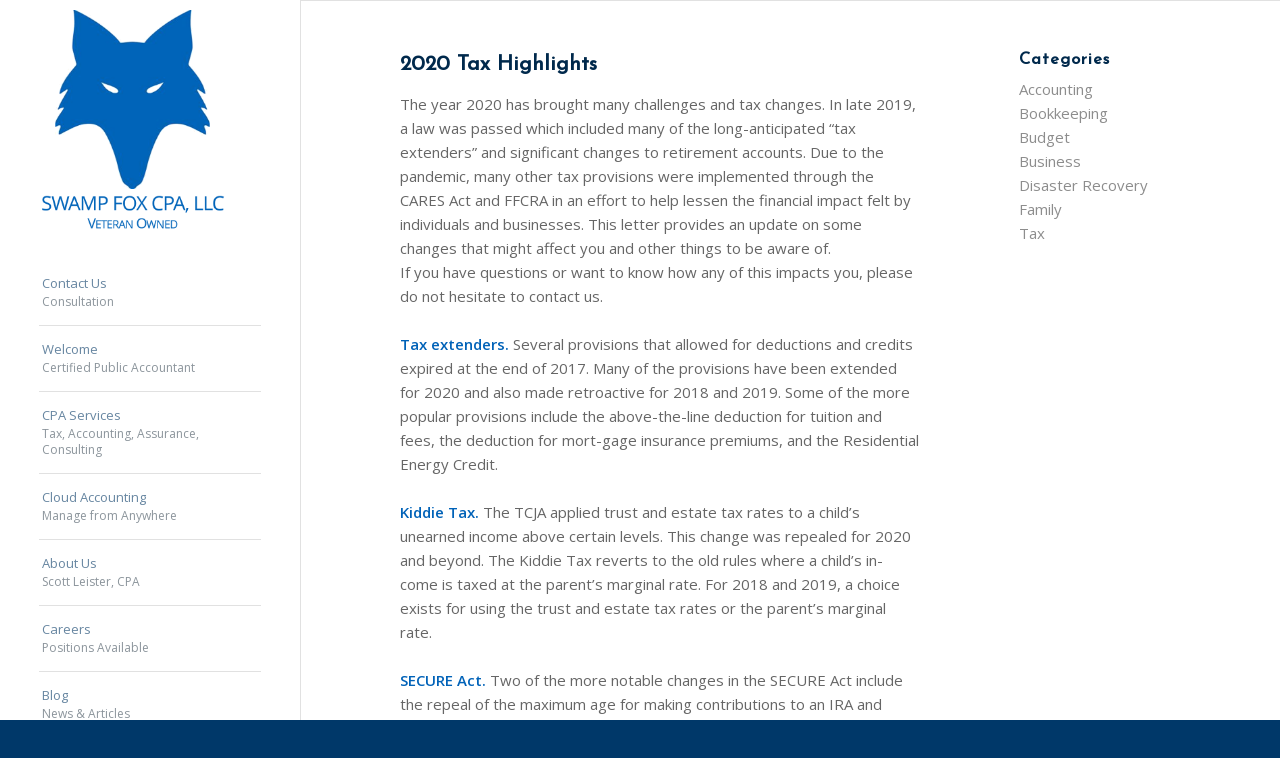

--- FILE ---
content_type: text/html; charset=UTF-8
request_url: https://swampfoxcpa.com/category/family/
body_size: 20750
content:
<!DOCTYPE html>
<html lang="en-US" class="html_stretched responsive av-preloader-disabled  html_header_left html_header_sidebar html_logo_left html_menu_right html_slim html_disabled html_mobile_menu_phone html_header_searchicon html_content_align_center html_av-overlay-side html_av-overlay-side-classic html_av-submenu-noclone html_entry_id_709 av-cookies-no-cookie-consent av-no-preview av-default-lightbox html_text_menu_active av-mobile-menu-switch-default">
<head>
<meta charset="UTF-8" />


<!-- mobile setting -->
<meta name="viewport" content="width=device-width, initial-scale=1">

<!-- Scripts/CSS and wp_head hook -->
<meta name='robots' content='index, follow, max-image-preview:large, max-snippet:-1, max-video-preview:-1' />
	<style>img:is([sizes="auto" i], [sizes^="auto," i]) { contain-intrinsic-size: 3000px 1500px }</style>
	
	<!-- This site is optimized with the Yoast SEO plugin v26.3 - https://yoast.com/wordpress/plugins/seo/ -->
	<title>Family Category - Swamp Fox CPA, LLC</title>
	<meta name="description" content="Family Category - Swamp Fox CPA, LLC, Summerville SC" />
	<link rel="canonical" href="https://swampfoxcpa.com/category/family/" />
	<meta property="og:locale" content="en_US" />
	<meta property="og:type" content="article" />
	<meta property="og:title" content="Family Category - Swamp Fox CPA, LLC" />
	<meta property="og:description" content="Family Category - Swamp Fox CPA, LLC, Summerville SC" />
	<meta property="og:url" content="https://swampfoxcpa.com/category/family/" />
	<meta property="og:site_name" content="Swamp Fox CPA, LLC" />
	<meta name="twitter:card" content="summary_large_image" />
	<script type="application/ld+json" class="yoast-schema-graph">{"@context":"https://schema.org","@graph":[{"@type":"CollectionPage","@id":"https://swampfoxcpa.com/category/family/","url":"https://swampfoxcpa.com/category/family/","name":"Family Category - Swamp Fox CPA, LLC","isPartOf":{"@id":"https://swampfoxcpa.com/#website"},"primaryImageOfPage":{"@id":"https://swampfoxcpa.com/category/family/#primaryimage"},"image":{"@id":"https://swampfoxcpa.com/category/family/#primaryimage"},"thumbnailUrl":"https://swampfoxcpa.com/wp-content/uploads/2021/01/Tax-Highlights.jpg","description":"Family Category - Swamp Fox CPA, LLC, Summerville SC","breadcrumb":{"@id":"https://swampfoxcpa.com/category/family/#breadcrumb"},"inLanguage":"en-US"},{"@type":"ImageObject","inLanguage":"en-US","@id":"https://swampfoxcpa.com/category/family/#primaryimage","url":"https://swampfoxcpa.com/wp-content/uploads/2021/01/Tax-Highlights.jpg","contentUrl":"https://swampfoxcpa.com/wp-content/uploads/2021/01/Tax-Highlights.jpg","width":1500,"height":1001,"caption":"2020 Tax Highlights"},{"@type":"BreadcrumbList","@id":"https://swampfoxcpa.com/category/family/#breadcrumb","itemListElement":[{"@type":"ListItem","position":1,"name":"Home","item":"https://swampfoxcpa.com/welcome/"},{"@type":"ListItem","position":2,"name":"Family"}]},{"@type":"WebSite","@id":"https://swampfoxcpa.com/#website","url":"https://swampfoxcpa.com/","name":"Swamp Fox CPA, LLC","description":"Summerville, SC","potentialAction":[{"@type":"SearchAction","target":{"@type":"EntryPoint","urlTemplate":"https://swampfoxcpa.com/?s={search_term_string}"},"query-input":{"@type":"PropertyValueSpecification","valueRequired":true,"valueName":"search_term_string"}}],"inLanguage":"en-US"}]}</script>
	<!-- / Yoast SEO plugin. -->


<link rel="alternate" type="application/rss+xml" title="Swamp Fox CPA, LLC &raquo; Feed" href="https://swampfoxcpa.com/feed/" />
<link rel="alternate" type="application/rss+xml" title="Swamp Fox CPA, LLC &raquo; Comments Feed" href="https://swampfoxcpa.com/comments/feed/" />
<link rel="alternate" type="application/rss+xml" title="Swamp Fox CPA, LLC &raquo; Family Category Feed" href="https://swampfoxcpa.com/category/family/feed/" />
<link rel='stylesheet' id='wp-block-library-css' href='https://swampfoxcpa.com/wp-includes/css/dist/block-library/style.min.css?ver=ed371179b77d6f023ed9f5ba02804c11' type='text/css' media='all' />
<style id='global-styles-inline-css' type='text/css'>
:root{--wp--preset--aspect-ratio--square: 1;--wp--preset--aspect-ratio--4-3: 4/3;--wp--preset--aspect-ratio--3-4: 3/4;--wp--preset--aspect-ratio--3-2: 3/2;--wp--preset--aspect-ratio--2-3: 2/3;--wp--preset--aspect-ratio--16-9: 16/9;--wp--preset--aspect-ratio--9-16: 9/16;--wp--preset--color--black: #000000;--wp--preset--color--cyan-bluish-gray: #abb8c3;--wp--preset--color--white: #ffffff;--wp--preset--color--pale-pink: #f78da7;--wp--preset--color--vivid-red: #cf2e2e;--wp--preset--color--luminous-vivid-orange: #ff6900;--wp--preset--color--luminous-vivid-amber: #fcb900;--wp--preset--color--light-green-cyan: #7bdcb5;--wp--preset--color--vivid-green-cyan: #00d084;--wp--preset--color--pale-cyan-blue: #8ed1fc;--wp--preset--color--vivid-cyan-blue: #0693e3;--wp--preset--color--vivid-purple: #9b51e0;--wp--preset--color--metallic-red: #b02b2c;--wp--preset--color--maximum-yellow-red: #edae44;--wp--preset--color--yellow-sun: #eeee22;--wp--preset--color--palm-leaf: #83a846;--wp--preset--color--aero: #7bb0e7;--wp--preset--color--old-lavender: #745f7e;--wp--preset--color--steel-teal: #5f8789;--wp--preset--color--raspberry-pink: #d65799;--wp--preset--color--medium-turquoise: #4ecac2;--wp--preset--gradient--vivid-cyan-blue-to-vivid-purple: linear-gradient(135deg,rgba(6,147,227,1) 0%,rgb(155,81,224) 100%);--wp--preset--gradient--light-green-cyan-to-vivid-green-cyan: linear-gradient(135deg,rgb(122,220,180) 0%,rgb(0,208,130) 100%);--wp--preset--gradient--luminous-vivid-amber-to-luminous-vivid-orange: linear-gradient(135deg,rgba(252,185,0,1) 0%,rgba(255,105,0,1) 100%);--wp--preset--gradient--luminous-vivid-orange-to-vivid-red: linear-gradient(135deg,rgba(255,105,0,1) 0%,rgb(207,46,46) 100%);--wp--preset--gradient--very-light-gray-to-cyan-bluish-gray: linear-gradient(135deg,rgb(238,238,238) 0%,rgb(169,184,195) 100%);--wp--preset--gradient--cool-to-warm-spectrum: linear-gradient(135deg,rgb(74,234,220) 0%,rgb(151,120,209) 20%,rgb(207,42,186) 40%,rgb(238,44,130) 60%,rgb(251,105,98) 80%,rgb(254,248,76) 100%);--wp--preset--gradient--blush-light-purple: linear-gradient(135deg,rgb(255,206,236) 0%,rgb(152,150,240) 100%);--wp--preset--gradient--blush-bordeaux: linear-gradient(135deg,rgb(254,205,165) 0%,rgb(254,45,45) 50%,rgb(107,0,62) 100%);--wp--preset--gradient--luminous-dusk: linear-gradient(135deg,rgb(255,203,112) 0%,rgb(199,81,192) 50%,rgb(65,88,208) 100%);--wp--preset--gradient--pale-ocean: linear-gradient(135deg,rgb(255,245,203) 0%,rgb(182,227,212) 50%,rgb(51,167,181) 100%);--wp--preset--gradient--electric-grass: linear-gradient(135deg,rgb(202,248,128) 0%,rgb(113,206,126) 100%);--wp--preset--gradient--midnight: linear-gradient(135deg,rgb(2,3,129) 0%,rgb(40,116,252) 100%);--wp--preset--font-size--small: 1rem;--wp--preset--font-size--medium: 1.125rem;--wp--preset--font-size--large: 1.75rem;--wp--preset--font-size--x-large: clamp(1.75rem, 3vw, 2.25rem);--wp--preset--spacing--20: 0.44rem;--wp--preset--spacing--30: 0.67rem;--wp--preset--spacing--40: 1rem;--wp--preset--spacing--50: 1.5rem;--wp--preset--spacing--60: 2.25rem;--wp--preset--spacing--70: 3.38rem;--wp--preset--spacing--80: 5.06rem;--wp--preset--shadow--natural: 6px 6px 9px rgba(0, 0, 0, 0.2);--wp--preset--shadow--deep: 12px 12px 50px rgba(0, 0, 0, 0.4);--wp--preset--shadow--sharp: 6px 6px 0px rgba(0, 0, 0, 0.2);--wp--preset--shadow--outlined: 6px 6px 0px -3px rgba(255, 255, 255, 1), 6px 6px rgba(0, 0, 0, 1);--wp--preset--shadow--crisp: 6px 6px 0px rgba(0, 0, 0, 1);}:root { --wp--style--global--content-size: 800px;--wp--style--global--wide-size: 1130px; }:where(body) { margin: 0; }.wp-site-blocks > .alignleft { float: left; margin-right: 2em; }.wp-site-blocks > .alignright { float: right; margin-left: 2em; }.wp-site-blocks > .aligncenter { justify-content: center; margin-left: auto; margin-right: auto; }:where(.is-layout-flex){gap: 0.5em;}:where(.is-layout-grid){gap: 0.5em;}.is-layout-flow > .alignleft{float: left;margin-inline-start: 0;margin-inline-end: 2em;}.is-layout-flow > .alignright{float: right;margin-inline-start: 2em;margin-inline-end: 0;}.is-layout-flow > .aligncenter{margin-left: auto !important;margin-right: auto !important;}.is-layout-constrained > .alignleft{float: left;margin-inline-start: 0;margin-inline-end: 2em;}.is-layout-constrained > .alignright{float: right;margin-inline-start: 2em;margin-inline-end: 0;}.is-layout-constrained > .aligncenter{margin-left: auto !important;margin-right: auto !important;}.is-layout-constrained > :where(:not(.alignleft):not(.alignright):not(.alignfull)){max-width: var(--wp--style--global--content-size);margin-left: auto !important;margin-right: auto !important;}.is-layout-constrained > .alignwide{max-width: var(--wp--style--global--wide-size);}body .is-layout-flex{display: flex;}.is-layout-flex{flex-wrap: wrap;align-items: center;}.is-layout-flex > :is(*, div){margin: 0;}body .is-layout-grid{display: grid;}.is-layout-grid > :is(*, div){margin: 0;}body{padding-top: 0px;padding-right: 0px;padding-bottom: 0px;padding-left: 0px;}a:where(:not(.wp-element-button)){text-decoration: underline;}:root :where(.wp-element-button, .wp-block-button__link){background-color: #32373c;border-width: 0;color: #fff;font-family: inherit;font-size: inherit;line-height: inherit;padding: calc(0.667em + 2px) calc(1.333em + 2px);text-decoration: none;}.has-black-color{color: var(--wp--preset--color--black) !important;}.has-cyan-bluish-gray-color{color: var(--wp--preset--color--cyan-bluish-gray) !important;}.has-white-color{color: var(--wp--preset--color--white) !important;}.has-pale-pink-color{color: var(--wp--preset--color--pale-pink) !important;}.has-vivid-red-color{color: var(--wp--preset--color--vivid-red) !important;}.has-luminous-vivid-orange-color{color: var(--wp--preset--color--luminous-vivid-orange) !important;}.has-luminous-vivid-amber-color{color: var(--wp--preset--color--luminous-vivid-amber) !important;}.has-light-green-cyan-color{color: var(--wp--preset--color--light-green-cyan) !important;}.has-vivid-green-cyan-color{color: var(--wp--preset--color--vivid-green-cyan) !important;}.has-pale-cyan-blue-color{color: var(--wp--preset--color--pale-cyan-blue) !important;}.has-vivid-cyan-blue-color{color: var(--wp--preset--color--vivid-cyan-blue) !important;}.has-vivid-purple-color{color: var(--wp--preset--color--vivid-purple) !important;}.has-metallic-red-color{color: var(--wp--preset--color--metallic-red) !important;}.has-maximum-yellow-red-color{color: var(--wp--preset--color--maximum-yellow-red) !important;}.has-yellow-sun-color{color: var(--wp--preset--color--yellow-sun) !important;}.has-palm-leaf-color{color: var(--wp--preset--color--palm-leaf) !important;}.has-aero-color{color: var(--wp--preset--color--aero) !important;}.has-old-lavender-color{color: var(--wp--preset--color--old-lavender) !important;}.has-steel-teal-color{color: var(--wp--preset--color--steel-teal) !important;}.has-raspberry-pink-color{color: var(--wp--preset--color--raspberry-pink) !important;}.has-medium-turquoise-color{color: var(--wp--preset--color--medium-turquoise) !important;}.has-black-background-color{background-color: var(--wp--preset--color--black) !important;}.has-cyan-bluish-gray-background-color{background-color: var(--wp--preset--color--cyan-bluish-gray) !important;}.has-white-background-color{background-color: var(--wp--preset--color--white) !important;}.has-pale-pink-background-color{background-color: var(--wp--preset--color--pale-pink) !important;}.has-vivid-red-background-color{background-color: var(--wp--preset--color--vivid-red) !important;}.has-luminous-vivid-orange-background-color{background-color: var(--wp--preset--color--luminous-vivid-orange) !important;}.has-luminous-vivid-amber-background-color{background-color: var(--wp--preset--color--luminous-vivid-amber) !important;}.has-light-green-cyan-background-color{background-color: var(--wp--preset--color--light-green-cyan) !important;}.has-vivid-green-cyan-background-color{background-color: var(--wp--preset--color--vivid-green-cyan) !important;}.has-pale-cyan-blue-background-color{background-color: var(--wp--preset--color--pale-cyan-blue) !important;}.has-vivid-cyan-blue-background-color{background-color: var(--wp--preset--color--vivid-cyan-blue) !important;}.has-vivid-purple-background-color{background-color: var(--wp--preset--color--vivid-purple) !important;}.has-metallic-red-background-color{background-color: var(--wp--preset--color--metallic-red) !important;}.has-maximum-yellow-red-background-color{background-color: var(--wp--preset--color--maximum-yellow-red) !important;}.has-yellow-sun-background-color{background-color: var(--wp--preset--color--yellow-sun) !important;}.has-palm-leaf-background-color{background-color: var(--wp--preset--color--palm-leaf) !important;}.has-aero-background-color{background-color: var(--wp--preset--color--aero) !important;}.has-old-lavender-background-color{background-color: var(--wp--preset--color--old-lavender) !important;}.has-steel-teal-background-color{background-color: var(--wp--preset--color--steel-teal) !important;}.has-raspberry-pink-background-color{background-color: var(--wp--preset--color--raspberry-pink) !important;}.has-medium-turquoise-background-color{background-color: var(--wp--preset--color--medium-turquoise) !important;}.has-black-border-color{border-color: var(--wp--preset--color--black) !important;}.has-cyan-bluish-gray-border-color{border-color: var(--wp--preset--color--cyan-bluish-gray) !important;}.has-white-border-color{border-color: var(--wp--preset--color--white) !important;}.has-pale-pink-border-color{border-color: var(--wp--preset--color--pale-pink) !important;}.has-vivid-red-border-color{border-color: var(--wp--preset--color--vivid-red) !important;}.has-luminous-vivid-orange-border-color{border-color: var(--wp--preset--color--luminous-vivid-orange) !important;}.has-luminous-vivid-amber-border-color{border-color: var(--wp--preset--color--luminous-vivid-amber) !important;}.has-light-green-cyan-border-color{border-color: var(--wp--preset--color--light-green-cyan) !important;}.has-vivid-green-cyan-border-color{border-color: var(--wp--preset--color--vivid-green-cyan) !important;}.has-pale-cyan-blue-border-color{border-color: var(--wp--preset--color--pale-cyan-blue) !important;}.has-vivid-cyan-blue-border-color{border-color: var(--wp--preset--color--vivid-cyan-blue) !important;}.has-vivid-purple-border-color{border-color: var(--wp--preset--color--vivid-purple) !important;}.has-metallic-red-border-color{border-color: var(--wp--preset--color--metallic-red) !important;}.has-maximum-yellow-red-border-color{border-color: var(--wp--preset--color--maximum-yellow-red) !important;}.has-yellow-sun-border-color{border-color: var(--wp--preset--color--yellow-sun) !important;}.has-palm-leaf-border-color{border-color: var(--wp--preset--color--palm-leaf) !important;}.has-aero-border-color{border-color: var(--wp--preset--color--aero) !important;}.has-old-lavender-border-color{border-color: var(--wp--preset--color--old-lavender) !important;}.has-steel-teal-border-color{border-color: var(--wp--preset--color--steel-teal) !important;}.has-raspberry-pink-border-color{border-color: var(--wp--preset--color--raspberry-pink) !important;}.has-medium-turquoise-border-color{border-color: var(--wp--preset--color--medium-turquoise) !important;}.has-vivid-cyan-blue-to-vivid-purple-gradient-background{background: var(--wp--preset--gradient--vivid-cyan-blue-to-vivid-purple) !important;}.has-light-green-cyan-to-vivid-green-cyan-gradient-background{background: var(--wp--preset--gradient--light-green-cyan-to-vivid-green-cyan) !important;}.has-luminous-vivid-amber-to-luminous-vivid-orange-gradient-background{background: var(--wp--preset--gradient--luminous-vivid-amber-to-luminous-vivid-orange) !important;}.has-luminous-vivid-orange-to-vivid-red-gradient-background{background: var(--wp--preset--gradient--luminous-vivid-orange-to-vivid-red) !important;}.has-very-light-gray-to-cyan-bluish-gray-gradient-background{background: var(--wp--preset--gradient--very-light-gray-to-cyan-bluish-gray) !important;}.has-cool-to-warm-spectrum-gradient-background{background: var(--wp--preset--gradient--cool-to-warm-spectrum) !important;}.has-blush-light-purple-gradient-background{background: var(--wp--preset--gradient--blush-light-purple) !important;}.has-blush-bordeaux-gradient-background{background: var(--wp--preset--gradient--blush-bordeaux) !important;}.has-luminous-dusk-gradient-background{background: var(--wp--preset--gradient--luminous-dusk) !important;}.has-pale-ocean-gradient-background{background: var(--wp--preset--gradient--pale-ocean) !important;}.has-electric-grass-gradient-background{background: var(--wp--preset--gradient--electric-grass) !important;}.has-midnight-gradient-background{background: var(--wp--preset--gradient--midnight) !important;}.has-small-font-size{font-size: var(--wp--preset--font-size--small) !important;}.has-medium-font-size{font-size: var(--wp--preset--font-size--medium) !important;}.has-large-font-size{font-size: var(--wp--preset--font-size--large) !important;}.has-x-large-font-size{font-size: var(--wp--preset--font-size--x-large) !important;}
:where(.wp-block-post-template.is-layout-flex){gap: 1.25em;}:where(.wp-block-post-template.is-layout-grid){gap: 1.25em;}
:where(.wp-block-columns.is-layout-flex){gap: 2em;}:where(.wp-block-columns.is-layout-grid){gap: 2em;}
:root :where(.wp-block-pullquote){font-size: 1.5em;line-height: 1.6;}
</style>
<link rel='stylesheet' id='wp-components-css' href='https://swampfoxcpa.com/wp-includes/css/dist/components/style.min.css?ver=ed371179b77d6f023ed9f5ba02804c11' type='text/css' media='all' />
<link rel='stylesheet' id='godaddy-styles-css' href='https://swampfoxcpa.com/wp-content/mu-plugins/vendor/wpex/godaddy-launch/includes/Dependencies/GoDaddy/Styles/build/latest.css?ver=2.0.2' type='text/css' media='all' />
<link rel='stylesheet' id='avia-merged-styles-css' href='https://swampfoxcpa.com/wp-content/uploads/dynamic_avia/avia-merged-styles-972884a08dc823a939b2ce8bd794661b---690ba8dcbd6f6.css' type='text/css' media='all' />
<script type="text/javascript" src="https://swampfoxcpa.com/wp-content/uploads/dynamic_avia/avia-head-scripts-df7886ac2fb9574a410d05285be45af0---690ba8dd1ec38.js" id="avia-head-scripts-js"></script>
<link rel="https://api.w.org/" href="https://swampfoxcpa.com/wp-json/" /><link rel="alternate" title="JSON" type="application/json" href="https://swampfoxcpa.com/wp-json/wp/v2/categories/20" /><link rel="EditURI" type="application/rsd+xml" title="RSD" href="https://swampfoxcpa.com/xmlrpc.php?rsd" />


<link rel="icon" href="/wp-content/uploads/2016/04/logo2-e1461607344189-252x300.png" type="image/png">
<!--[if lt IE 9]><script src="https://swampfoxcpa.com/wp-content/themes/enfold/js/html5shiv.js"></script><![endif]--><link rel="profile" href="https://gmpg.org/xfn/11" />
<link rel="alternate" type="application/rss+xml" title="Swamp Fox CPA, LLC RSS2 Feed" href="https://swampfoxcpa.com/feed/" />
<link rel="pingback" href="https://swampfoxcpa.com/xmlrpc.php" />

<!-- To speed up the rendering and to display the site as fast as possible to the user we include some styles and scripts for above the fold content inline -->
<script type="text/javascript">'use strict';var avia_is_mobile=!1;if(/Android|webOS|iPhone|iPad|iPod|BlackBerry|IEMobile|Opera Mini/i.test(navigator.userAgent)&&'ontouchstart' in document.documentElement){avia_is_mobile=!0;document.documentElement.className+=' avia_mobile '}
else{document.documentElement.className+=' avia_desktop '};document.documentElement.className+=' js_active ';(function(){var e=['-webkit-','-moz-','-ms-',''],n='',o=!1,a=!1;for(var t in e){if(e[t]+'transform' in document.documentElement.style){o=!0;n=e[t]+'transform'};if(e[t]+'perspective' in document.documentElement.style){a=!0}};if(o){document.documentElement.className+=' avia_transform '};if(a){document.documentElement.className+=' avia_transform3d '};if(typeof document.getElementsByClassName=='function'&&typeof document.documentElement.getBoundingClientRect=='function'&&avia_is_mobile==!1){if(n&&window.innerHeight>0){setTimeout(function(){var e=0,o={},a=0,t=document.getElementsByClassName('av-parallax'),i=window.pageYOffset||document.documentElement.scrollTop;for(e=0;e<t.length;e++){t[e].style.top='0px';o=t[e].getBoundingClientRect();a=Math.ceil((window.innerHeight+i-o.top)*0.3);t[e].style[n]='translate(0px, '+a+'px)';t[e].style.top='auto';t[e].className+=' enabled-parallax '}},50)}}})();</script>		<style type="text/css" id="wp-custom-css">
			.avia-icon-pos-left {
    float: left;
    margin: .8em;
}		</style>
		<style type="text/css">
		@font-face {font-family: 'entypo-fontello-enfold'; font-weight: normal; font-style: normal; font-display: auto;
		src: url('https://swampfoxcpa.com/wp-content/themes/enfold/config-templatebuilder/avia-template-builder/assets/fonts/entypo-fontello-enfold/entypo-fontello-enfold.woff2') format('woff2'),
		url('https://swampfoxcpa.com/wp-content/themes/enfold/config-templatebuilder/avia-template-builder/assets/fonts/entypo-fontello-enfold/entypo-fontello-enfold.woff') format('woff'),
		url('https://swampfoxcpa.com/wp-content/themes/enfold/config-templatebuilder/avia-template-builder/assets/fonts/entypo-fontello-enfold/entypo-fontello-enfold.ttf') format('truetype'),
		url('https://swampfoxcpa.com/wp-content/themes/enfold/config-templatebuilder/avia-template-builder/assets/fonts/entypo-fontello-enfold/entypo-fontello-enfold.svg#entypo-fontello-enfold') format('svg'),
		url('https://swampfoxcpa.com/wp-content/themes/enfold/config-templatebuilder/avia-template-builder/assets/fonts/entypo-fontello-enfold/entypo-fontello-enfold.eot'),
		url('https://swampfoxcpa.com/wp-content/themes/enfold/config-templatebuilder/avia-template-builder/assets/fonts/entypo-fontello-enfold/entypo-fontello-enfold.eot?#iefix') format('embedded-opentype');
		}

		#top .avia-font-entypo-fontello-enfold, body .avia-font-entypo-fontello-enfold, html body [data-av_iconfont='entypo-fontello-enfold']:before{ font-family: 'entypo-fontello-enfold'; }
		
		@font-face {font-family: 'entypo-fontello'; font-weight: normal; font-style: normal; font-display: auto;
		src: url('https://swampfoxcpa.com/wp-content/themes/enfold/config-templatebuilder/avia-template-builder/assets/fonts/entypo-fontello/entypo-fontello.woff2') format('woff2'),
		url('https://swampfoxcpa.com/wp-content/themes/enfold/config-templatebuilder/avia-template-builder/assets/fonts/entypo-fontello/entypo-fontello.woff') format('woff'),
		url('https://swampfoxcpa.com/wp-content/themes/enfold/config-templatebuilder/avia-template-builder/assets/fonts/entypo-fontello/entypo-fontello.ttf') format('truetype'),
		url('https://swampfoxcpa.com/wp-content/themes/enfold/config-templatebuilder/avia-template-builder/assets/fonts/entypo-fontello/entypo-fontello.svg#entypo-fontello') format('svg'),
		url('https://swampfoxcpa.com/wp-content/themes/enfold/config-templatebuilder/avia-template-builder/assets/fonts/entypo-fontello/entypo-fontello.eot'),
		url('https://swampfoxcpa.com/wp-content/themes/enfold/config-templatebuilder/avia-template-builder/assets/fonts/entypo-fontello/entypo-fontello.eot?#iefix') format('embedded-opentype');
		}

		#top .avia-font-entypo-fontello, body .avia-font-entypo-fontello, html body [data-av_iconfont='entypo-fontello']:before{ font-family: 'entypo-fontello'; }
		</style>

<!--
Debugging Info for Theme support: 

Theme: Enfold
Version: 7.1.3
Installed: enfold
AviaFramework Version: 5.6
AviaBuilder Version: 6.0
aviaElementManager Version: 1.0.1
- - - - - - - - - - -
ChildTheme: Website
ChildTheme Version: 1.0
ChildTheme Installed: enfold

- - - - - - - - - - -
ML:512-PU:40-PLA:3
WP:6.8.3
Compress: CSS:all theme files - JS:all theme files
Updates: enabled - token has changed and not verified
PLAu:3
-->
</head>

<body id="top" class="archive category category-family category-20 wp-theme-enfold wp-child-theme-website stretched no_sidebar_border rtl_columns av-curtain-numeric josefin_sans open_sans  avia-responsive-images-support" itemscope="itemscope" itemtype="https://schema.org/WebPage" >

	
	<div id='wrap_all'>

	
<header id='header' class='all_colors header_color light_bg_color  av_header_left av_header_sidebar av_conditional_sticky'  data-av_shrink_factor='50' role="banner" itemscope="itemscope" itemtype="https://schema.org/WPHeader" >

		<div  id='header_main' class='container_wrap container_wrap_logo'>

        <div class='container av-logo-container'><div class='inner-container'><span class='logo avia-standard-logo'><a href='https://swampfoxcpa.com/' class='' aria-label='Swamp Fox CPA, LLC' ><img src="/wp-content/uploads/2016/04/logo2-e1461607344189.png" height="100" width="300" alt='Swamp Fox CPA, LLC' title='' /></a></span><nav class='main_menu' data-selectname='Select a page'  role="navigation" itemscope="itemscope" itemtype="https://schema.org/SiteNavigationElement" ><div class="avia-menu av-main-nav-wrap"><ul role="menu" class="menu av-main-nav" id="avia-menu"><li role="menuitem" id="menu-item-143" class="menu-item menu-item-type-custom menu-item-object-custom menu-item-top-level menu-item-top-level-1"><a href="/#homecontact" itemprop="url" tabindex="0"><span class="avia-bullet"></span><span class="avia-menu-text">Contact Us</span><span class="avia-menu-subtext">Consultation</span><span class="avia-menu-fx"><span class="avia-arrow-wrap"><span class="avia-arrow"></span></span></span></a></li>
<li role="menuitem" id="menu-item-140" class="menu-item menu-item-type-custom menu-item-object-custom menu-item-top-level menu-item-top-level-2"><a href="/" itemprop="url" tabindex="0"><span class="avia-bullet"></span><span class="avia-menu-text">Welcome</span><span class="avia-menu-subtext">Certified Public Accountant</span><span class="avia-menu-fx"><span class="avia-arrow-wrap"><span class="avia-arrow"></span></span></span></a></li>
<li role="menuitem" id="menu-item-142" class="menu-item menu-item-type-custom menu-item-object-custom menu-item-top-level menu-item-top-level-3"><a href="/accounting-services/" itemprop="url" tabindex="0"><span class="avia-bullet"></span><span class="avia-menu-text">CPA Services</span><span class="avia-menu-subtext">Tax, Accounting, Assurance, Consulting</span><span class="avia-menu-fx"><span class="avia-arrow-wrap"><span class="avia-arrow"></span></span></span></a></li>
<li role="menuitem" id="menu-item-191" class="menu-item menu-item-type-custom menu-item-object-custom menu-item-top-level menu-item-top-level-4"><a href="/cloud/" itemprop="url" tabindex="0"><span class="avia-bullet"></span><span class="avia-menu-text">Cloud Accounting</span><span class="avia-menu-subtext">Manage from Anywhere</span><span class="avia-menu-fx"><span class="avia-arrow-wrap"><span class="avia-arrow"></span></span></span></a></li>
<li role="menuitem" id="menu-item-141" class="menu-item menu-item-type-custom menu-item-object-custom menu-item-top-level menu-item-top-level-5"><a href="/about/" itemprop="url" tabindex="0"><span class="avia-bullet"></span><span class="avia-menu-text">About Us</span><span class="avia-menu-subtext">Scott Leister, CPA</span><span class="avia-menu-fx"><span class="avia-arrow-wrap"><span class="avia-arrow"></span></span></span></a></li>
<li role="menuitem" id="menu-item-746" class="menu-item menu-item-type-custom menu-item-object-custom menu-item-top-level menu-item-top-level-6"><a target="_blank" href="https://www.indeed.com/cmp/Swamp-Fox-Cpa,-LLC/jobs" itemprop="url" tabindex="0"><span class="avia-bullet"></span><span class="avia-menu-text">Careers</span><span class="avia-menu-subtext">Positions Available</span><span class="avia-menu-fx"><span class="avia-arrow-wrap"><span class="avia-arrow"></span></span></span></a></li>
<li role="menuitem" id="menu-item-436" class="menu-item menu-item-type-post_type menu-item-object-page menu-item-top-level menu-item-top-level-7"><a href="https://swampfoxcpa.com/blog/" itemprop="url" tabindex="0"><span class="avia-bullet"></span><span class="avia-menu-text">Blog</span><span class="avia-menu-subtext">News &#038; Articles</span><span class="avia-menu-fx"><span class="avia-arrow-wrap"><span class="avia-arrow"></span></span></span></a></li>
<li role="menuitem" id="menu-item-356" class="menu-item menu-item-type-custom menu-item-object-custom menu-item-top-level menu-item-top-level-8"><a href="http://swampfoxcpa.clientportal.com" itemprop="url" tabindex="0"><span class="avia-bullet"></span><span class="avia-menu-text">
<style type="text/css" data-created_by="avia_inline_auto" id="style-css-av-av_font_icon-d879564c97b241e1fe7b92b71981f038">
.av_font_icon.av-av_font_icon-d879564c97b241e1fe7b92b71981f038 .av-icon-char{
font-size:20px;
line-height:20px;
}
</style>
<span  class='av_font_icon av-av_font_icon-d879564c97b241e1fe7b92b71981f038 avia_animate_when_visible av-icon-style- avia-icon-pos-left avia-iconfont avia-font-entypo-fontello av-no-color avia-icon-animate'><span class='av-icon-char' data-av_icon='' data-av_iconfont='entypo-fontello' aria-hidden="true" ></span></span>  Client Portal</span><span class="avia-menu-fx"><span class="avia-arrow-wrap"><span class="avia-arrow"></span></span></span></a></li>
<li role="menuitem" id="menu-item-357" class="menu-item menu-item-type-custom menu-item-object-custom menu-item-top-level menu-item-top-level-9"><a href="tel:+18435088130" itemprop="url" tabindex="0"><span class="avia-bullet"></span><span class="avia-menu-text">
<style type="text/css" data-created_by="avia_inline_auto" id="style-css-av-av_font_icon-e4eb4a2291daea55b8cdb2fb7a14b579">
.av_font_icon.av-av_font_icon-e4eb4a2291daea55b8cdb2fb7a14b579 .av-icon-char{
font-size:20px;
line-height:20px;
}
</style>
<span  class='av_font_icon av-av_font_icon-e4eb4a2291daea55b8cdb2fb7a14b579 avia_animate_when_visible av-icon-style- avia-icon-pos-left avia-iconfont avia-font-entypo-fontello av-no-color avia-icon-animate'><span class='av-icon-char' data-av_icon='' data-av_iconfont='entypo-fontello' aria-hidden="true" ></span></span>843-508-8130</span><span class="avia-menu-fx"><span class="avia-arrow-wrap"><span class="avia-arrow"></span></span></span></a></li>
<li class="av-burger-menu-main menu-item-avia-special " role="menuitem">
	        			<a href="#" aria-label="Menu" aria-hidden="false">
							<span class="av-hamburger av-hamburger--spin av-js-hamburger">
								<span class="av-hamburger-box">
						          <span class="av-hamburger-inner"></span>
						          <strong>Menu</strong>
								</span>
							</span>
							<span class="avia_hidden_link_text">Menu</span>
						</a>
	        		   </li></ul></div></nav></div> </div> 
		<!-- end container_wrap-->
		</div>
<div class="header_bg"></div>
<!-- end header -->
</header>

	<div id='main' class='all_colors' data-scroll-offset='0'>

	
		<div class='container_wrap container_wrap_first main_color sidebar_right'>

			<div class='container template-blog '>

				<main class='content av-content-small alpha units'  role="main" itemprop="mainContentOfPage" itemscope="itemscope" itemtype="https://schema.org/Blog" >
					
					                    

                    <article class="post-entry post-entry-type-standard post-entry-709 post-loop-1 post-parity-odd custom with-slider post-709 post type-post status-publish format-standard has-post-thumbnail hentry category-bookkeeping category-business category-family category-tax"  itemscope="itemscope" itemtype="https://schema.org/BlogPosting" itemprop="blogPost" ><div class="blog-meta"></div><div class='entry-content-wrapper clearfix standard-content'><header class="entry-content-header" aria-label="Post: 2020 Tax Highlights"><h2 class='post-title entry-title '  itemprop="headline" ><a href="https://swampfoxcpa.com/2020-tax-highlights/" rel="bookmark" title="Permanent Link: 2020 Tax Highlights">2020 Tax Highlights<span class="post-format-icon minor-meta"></span></a></h2><span class="post-meta-infos"></span></header><div class="entry-content"  itemprop="text" >
<p>The year 2020 has brought many challenges and tax changes. In late 2019, a law was passed which included many of the long-anticipated “tax extenders” and significant changes to retirement accounts. Due to the pandemic, many other tax provisions were implemented through the CARES Act and FFCRA in an effort to help lessen the financial impact felt by individuals and businesses. This letter provides an update on some changes that might affect you and other things to be aware of.<br>If you have questions or want to know how any of this impacts you, please do not hesitate to contact us.<br><br><strong>Tax extenders.</strong> Several provisions that allowed for deductions and credits expired at the end of 2017. Many of the provisions have been extended for 2020 and also made retroactive for 2018 and 2019. Some of the more popular provisions include the above-the-line deduction for tuition and fees, the deduction for mort-gage insurance premiums, and the Residential Energy Credit.<br><br><strong>Kiddie Tax.</strong> The TCJA applied trust and estate tax rates to a child’s unearned income above certain levels. This change was repealed for 2020 and beyond. The Kiddie Tax reverts to the old rules where a child’s in-come is taxed at the parent’s marginal rate. For 2018 and 2019, a choice exists for using the trust and estate tax rates or the parent’s marginal rate.<br><br><strong>SECURE Act.</strong> Two of the more notable changes in the SECURE Act include the repeal of the maximum age for making contributions to an IRA and increasing the beginning age for mandatory distributions from an IRA. Starting in 2020, you can make deductible contributions to an IRA at any age provided all requirements are met. For distributions required to be made after December 31, 2019, if you reach the age of 70½ after this date, the required beginning age is increased from 70½ to 72. Note: The CARES act waived all RMDs for 2020.<br>The SECURE act also reduced the floor for deducting medical expenses to 7.5% of AGI for 2020 and 2021.<br><br><strong>CARES Act</strong>. The CARES Act provides for direct payments (economic impact payments) based on your filing status and AGI. Payments are $1,200 for individuals, $2,400 for married couples, and $500 for each qualifying child. The payments phase out for AGIs above certain limits. The payments are based on filing status and income from either 2019 or 2018 tax returns. The economic impact payment is considered an advance credit against 2020 tax. The payment will not reduce your refund or increase any amount owed on your 2020 return. If you received an economic impact payment, the payment will be reconciled on your 2020 tax re-turn. You will receive an additional credit on your return if your filing status and income level in 2020 qualifies you for a larger payment. If your filing status and income level in 2020 would reduce your payment, you do not have to repay any amount received.</p>



<p>The CARES Act also allows you to deduct up to $300 in charitable contributions even if you take the standard deduction.<br><strong>Things to do in 2021 that can affect 2020 taxes</strong>. There is very little that you can do to impact your 2020 taxes after December 31, 2020. However, two things that can be done, if you qualify, is making a contribution to your traditional IRA and/or your health savings account (HSA).<br><br><strong>IRA deduction.</strong> For 2020, you may be able to contribute up to $6,000 ($7,000 if you are at least 50 years old) to an IRA. Contributions for 2020 can be made up until April 15, 2021. If the contribution is made to a traditional IRA, you may qualify for a deduction on your 2020 return. For 2020, there is no age limit on making a contribution to traditional IRA or Roth IRA. In addition, contributions to any type of IRA (traditional or ROTH), might qualify you for the Retirement Savings Contribution Credit.<br><br><strong>HSA deduction. </strong>Similar to the IRA, you can make 2020 contributions to your HSA up until April 15, 2021. The total amount that can be contributed by you and your employer ranges from $3,550 to $9,200 based on whether you have self-only or family HSA qualifying coverage and your age.<br></p>



<p><strong>IRS hot items. </strong>There always seems to be a number of items that the IRS is focusing on. Some of the cur-rent topics the IRS is focused on are foreign assets, cryptocurrency transactions, and unreported income.<br><br><strong>Foreign assets.</strong> The IRS has been focused on the reporting of foreign assets for some time now and the penalties for not reporting can be severe. There are enhanced reporting requirements if you have any type of foreign asset, be it a foreign bank account, pension plan, rental property, ownership of a foreign company, etc. The income derived from these assets is includable on your U.S. tax return and the value of each of these assets might need to be reported, either with your tax return and/or separately to the IRS or Treasury Department.<br><br><strong>Cryptocurrency transactions</strong>. Cryptocurrency (i.e., Bitcoin, Ethereum, etc.) is becoming more and more common. Transactions involving cryptocurrency have tax implications and the IRS has included the following question on Form 1040. “At any time during 2020, did you receive, sell, send, exchange, or other acquire any financial interest in any virtual currency?”<br><br><strong>Unreported income</strong>. If you are making extra money by doing side jobs, be it driving for a ridesharing company such as Uber or Lyft, selling crafts on Etsy, delivering meals with Grubhub or DoorDash, renting out a room in your house via Airbnb, or any other way, it needs to be included on your tax return. Unless specifically excluded under the Internal Revenue Code, all income is taxable. This includes income that is not reported to you on one of the various Forms 1099, foreign income, and barter income.<br></p>



<p><strong>Federal and state differences. </strong>When it comes to taxes, most of what you read and hear from the media has to do with federal tax law. Remember that each state has its own tax law and just because something is not allowed for federal taxes (or you do not qualify) does not mean that you are not able to include it on your state tax return.</p>
</div><footer class="entry-footer"></footer><div class='post_delimiter'></div></div><div class="post_author_timeline"></div><span class='hidden'>
				<span class='av-structured-data'  itemprop="image" itemscope="itemscope" itemtype="https://schema.org/ImageObject" >
						<span itemprop='url'>https://swampfoxcpa.com/wp-content/uploads/2021/01/Tax-Highlights.jpg</span>
						<span itemprop='height'>1001</span>
						<span itemprop='width'>1500</span>
				</span>
				<span class='av-structured-data'  itemprop="publisher" itemtype="https://schema.org/Organization" itemscope="itemscope" >
						<span itemprop='name'>SwampFox CPA</span>
						<span itemprop='logo' itemscope itemtype='https://schema.org/ImageObject'>
							<span itemprop='url'>/wp-content/uploads/2016/04/logo2-e1461607344189.png</span>
						</span>
				</span><span class='av-structured-data'  itemprop="author" itemscope="itemscope" itemtype="https://schema.org/Person" ><span itemprop='name'>SwampFox CPA</span></span><span class='av-structured-data'  itemprop="datePublished" datetime="2021-01-06T16:15:35+00:00" >2021-01-06 16:15:35</span><span class='av-structured-data'  itemprop="dateModified" itemtype="https://schema.org/dateModified" >2021-01-06 16:15:37</span><span class='av-structured-data'  itemprop="mainEntityOfPage" itemtype="https://schema.org/mainEntityOfPage" ><span itemprop='name'>2020 Tax Highlights</span></span></span></article><article class="post-entry post-entry-type-standard post-entry-491 post-loop-2 post-parity-even custom with-slider post-491 post type-post status-publish format-standard has-post-thumbnail hentry category-accounting category-family category-tax"  itemscope="itemscope" itemtype="https://schema.org/BlogPosting" itemprop="blogPost" ><div class="blog-meta"></div><div class='entry-content-wrapper clearfix standard-content'><header class="entry-content-header" aria-label="Post: 2016 Year-End Tax Planning for Individuals"><h2 class='post-title entry-title '  itemprop="headline" ><a href="https://swampfoxcpa.com/2016-year-end-tax-planning-individuals/" rel="bookmark" title="Permanent Link: 2016 Year-End Tax Planning for Individuals">2016 Year-End Tax Planning for Individuals<span class="post-format-icon minor-meta"></span></a></h2><span class="post-meta-infos"></span></header><div class="entry-content"  itemprop="text" ><p>Although tax planning is a 12-month activity, yearend is traditionally the time to review tax strategies from the past and to revise them for the future. Yearend has also become a time when there is an increasing need to take a careful look at what’s changed within the tax law itself since the beginning of the year. Opportunities and pitfalls within these recent changes – as they impact each taxpayer’s unique situation—should not be overlooked. This is particularly the case during year-end 2016. Here are some of the many consideration that taxpayers should review as year-end 2016 approaches.</p>
<p><b>Data, including 2015 return</b></p>
<p>Year-end planning should start with data collection and a review of prior year returns. This includes losses or other carryovers, estimated tax installments, and items that were unusual. Conversations about next year should include review of any plans for significant purchases or dispositions, as well as any possible life changes. Alternative minimum tax liability also needs to be explored as well as potential liability for the net investment income tax and the Additional Medicare Tax.</p>
<p><b>Investments</b></p>
<p>Taxpayers holding investments toward the end of the year, whether in the form of securities, real estate, collectibles, or other assets, often have an opportunity to reduce their overall tax bill by some strategic buying and selling (or like-kind exchanging). Balancing the existing tax rates within those considerations is part of that challenge: the ordinary income tax rates, the capital gain rates, the net investment income tax rate, and the alternative minimum tax (AMT), all play a role.</p>
<p><b>Income caps on benefits</b></p>
<p>Monitoring adjusted gross income (AGI) at year end can also pay dividends in qualifying for a number of tax benefits. Often tax savings can be realized by lowering income in one year at the expense of realizing a bit more in the other: in this case, either 2016 or 2017. Some of those tax benefits that get phased out depending upon the taxpayer’s AGI level include:</p>
<ul>
<li>itemized deductions</li>
<li>personal exemptions</li>
<li>education savings bond interest exclusion</li>
<li>maximum child’s income on parent’s return (form 8814):</li>
<li>medical savings account adjustments</li>
<li>education credits</li>
<li>student loan interest deduction</li>
<li>adoption credits</li>
<li>maximum Roth IRA contributions</li>
<li>maximum IRA contributions for individuals</li>
</ul>
<p><b>PATH Act “extenders” and more</b></p>
<p>Year to year, the tax law changes; and with it, opportunities and pitfalls that need particular attention at year end. In many cases, these changes are accounted for based on a tax-year period. Once the current tax year is over, there often is no going back for a “do-over” for a missed opportunity or to correct a costly mistake. Year-end 2016 is no exception to this rule.</p>
<p>The Protecting Americans from Tax Hikes Act of 2015 (PATH Act), enacted immediately before the start of 2016, permanently extended many tax incentives that were previously temporary, removing for the first time in many years the year-end concern over whether these incentives will be extended either retroactively for the current year or prospectively into the coming year. Not all of these “extenders” provisions were extended beyond 2016, however; and some were modified in the process. Others were extended for up to five years, deferring to “tax reform” a more lasting solution. Here’s a list of the major changes made by the PATH Act, especially focused on how they impact year-end transactions:</p>
<ul>
<li>permanent American Opportunity Tax Credit</li>
<li>permanent teachers’ $250 “classroom” expense deduction</li>
<li>permanent state and local sales tax deduction election, in lieu of state income taxes</li>
<li>permanent exclusion for direct charitable donation of IRA funds of up to $100,000</li>
<li>permanent 100-percent gain exclusion on qualified small business stock</li>
<li>permanent conservation contributions benefits</li>
<li>five-year solar energy property</li>
<li>nonbusiness energy property credit through 2016</li>
<li>fuel cell motor vehicle credit through 2016</li>
<li>mortgage insurance premium deduction through 2016</li>
<li>tuition and fees deduction through 2016</li>
</ul>
<p><b>Life events</b></p>
<p>Life events such as marriage, birth or adoption of a child, a new job or the loss of a job, and retirement, all impact year-end tax planning. A change in filing status will affect tax liability. The possibility of significant changes and/ or significant or unusual items of income or loss should be part of a year-end tax strategy. Additionally, taxpayers need to take a look into the future, into 2017, and predict, if possible, any events that could trigger significant income, losses or deductions.</p>
<p><b>Retirement strategies</b></p>
<p>Taxpayers may want to take a look at a number of different provisions in anticipation of retirement, at the point of retirement, or after retirement. Many of these provisions have opportunities and deadlines associated with the concept of taxable year. Among others, these include contributions to employer plans, strategic use of IRAs and “required minimum distributions,” and timing Roth IRA conversions and reconversions to maximize your retirement nest egg.</p>
<p><b>Affordable Care Act compliance</b></p>
<p>The Affordable Care Act (ACA) imposes new requirements on individuals and tightens or eliminates some tax incentives. Year-end planning for individuals with regards to the ACA may generally be more prospective than retrospective but there are some year-end moves that may be valuable, particularly with health-related expenditures.</p>
<p><b>Acceleration or delay</b></p>
<p>Year-end tax planning, especially if done “at the eleventh hour,” requires some understanding of the timing rules: when income becomes taxable and when it may be deferred; and, likewise, when a deduction or credit is realized and when it may be deferred into next year or beyond.</p>
<p><i>Income acceleration/deferral.</i> Taxpayers using the cash method basis of accounting can defer or accelerate income using a variety of strategies. These may include:</p>
<ul>
<li>sell appreciated assets</li>
<li>receive bonuses before January</li>
<li>sell outstanding installment contracts</li>
<li>redeem U.S. Savings Bonds</li>
<li>accelerate debt forgiveness income</li>
<li>avoid mandatory like-kind exchange treatment</li>
</ul>
<p><i>Deduction acceleration/deferral</i>. A cash basis taxpayer generally deducts an expense in the year it is paid, although prepayment of an expense generally will not accelerate a deduction. There are exceptions, including those made in connection with:</p>
<ul>
<li>January mortgage payment in December</li>
<li>tuition prepayment</li>
<li>estimated state taxes</li>
<li>real estate taxes</li>
<li>charitable giving</li>
</ul>
<p><b>A New Administration</b></p>
<p>When the new Administration moves into Washington in January 2017, it is clear that changes will follow. How these changes will impact upon your long-term tax situation remains to be developed. That, and an eventual groundswell for tax reform, make the future more difficult to read than in prior years. Nevertheless, in looking toward the future, you should not lose sight of the short term tax dollars to be saved immediately through 2016 year-end strategies.</p>
<p>Please feel free to call our offices if you have any questions about how year-end tax planning might help you save taxes. Our tax laws operate largely within the confines of “the taxable year.” Once 2016 is over, tax savings that are specific to 2016 may be gone forever.</p>
</div><footer class="entry-footer"></footer><div class='post_delimiter'></div></div><div class="post_author_timeline"></div><span class='hidden'>
				<span class='av-structured-data'  itemprop="image" itemscope="itemscope" itemtype="https://schema.org/ImageObject" >
						<span itemprop='url'>https://swampfoxcpa.com/wp-content/uploads/2016/11/Graphic-Stock-tax-information-letter_zy2baDD_.jpg</span>
						<span itemprop='height'>1080</span>
						<span itemprop='width'>1620</span>
				</span>
				<span class='av-structured-data'  itemprop="publisher" itemtype="https://schema.org/Organization" itemscope="itemscope" >
						<span itemprop='name'>SwampFox CPA</span>
						<span itemprop='logo' itemscope itemtype='https://schema.org/ImageObject'>
							<span itemprop='url'>/wp-content/uploads/2016/04/logo2-e1461607344189.png</span>
						</span>
				</span><span class='av-structured-data'  itemprop="author" itemscope="itemscope" itemtype="https://schema.org/Person" ><span itemprop='name'>SwampFox CPA</span></span><span class='av-structured-data'  itemprop="datePublished" datetime="2016-11-08T21:09:51+00:00" >2016-11-08 21:09:51</span><span class='av-structured-data'  itemprop="dateModified" itemtype="https://schema.org/dateModified" >2016-11-08 21:13:07</span><span class='av-structured-data'  itemprop="mainEntityOfPage" itemtype="https://schema.org/mainEntityOfPage" ><span itemprop='name'>2016 Year-End Tax Planning for Individuals</span></span></span></article><article class="post-entry post-entry-type-standard post-entry-487 post-loop-3 post-parity-odd custom with-slider post-487 post type-post status-publish format-standard has-post-thumbnail hentry category-accounting category-family category-tax"  itemscope="itemscope" itemtype="https://schema.org/BlogPosting" itemprop="blogPost" ><div class="blog-meta"></div><div class='entry-content-wrapper clearfix standard-content'><header class="entry-content-header" aria-label="Post: Planning 2016: Vehicle Depreciation and Deductions"><h2 class='post-title entry-title '  itemprop="headline" ><a href="https://swampfoxcpa.com/planning-2016-vehicle-depreciation-deductions/" rel="bookmark" title="Permanent Link: Planning 2016: Vehicle Depreciation and Deductions">Planning 2016: Vehicle Depreciation and Deductions<span class="post-format-icon minor-meta"></span></a></h2><span class="post-meta-infos"></span></header><div class="entry-content"  itemprop="text" ><p>In general, if you use your vehicle in pursuit of a trade or business, you are allowed to deduct the ordinary and necessary expenses incurred while operating the vehicle. However, any expenses associated with the personal use of the vehicle are not deductible. For purposes of these deductions, &#8220;car&#8221; includes a passenger vehicle, van, pickup or panel truck.</p>
<p><strong>Personal vs. business miles.</strong> Business use of your car can include traveling from one work location to another work location within your tax home area; visiting customers; attending a business meeting away from the regular workplace; and traveling from home to a temporary workplace if you have one or more regular places of work. The costs of travel between home and a regular place of work, however, are nondeductible commuting expenses.</p>
<p><strong>Standard mileage rate vs. actual cost method.</strong> In lieu of proving the actual costs of operating an automobile owned by them, employees and self-employed individuals may compute the deductible costs for their business use of an auto using a standard mileage rate. The 2016 standard mileage rate is 54 cents per mile. You may not depreciate your car or deduct lease payments if you use the standard mileage rate method. If you use the actual cost method, you may take deductions for depreciation, lease payments, registration fees, licenses, gas, insurance, oil, repairs, garage rent, tolls, tires and parking fees. Regardless of the method used, if the vehicle is driven for personal as well as business purposes, only expenses or mileage attributable to the percentage of business use are deductible. There are separate considerations involved in leasing a car for business.</p>
<p><strong>Substantiation.</strong> If you are using your car for business purposes, whether owned or leased, proper recordkeeping is critical. The recordkeeping requirements vary depending upon which method you use. If you use the standard mileage rate, you should keep a daily log showing the miles traveled, destination and business purpose. Recordkeeping under the actual cost method is somewhat more onerous. You should also keep a mileage log if you use the actual cost method in order to establish business use percentage. In addition, you must keep receipts, invoices and other documentation to verify expenses. Finally, you must be able to prove the original cost of the vehicle and the date it was placed in service for business use in order to claim depreciation.</p>
<p><strong>Vehicle fringe benefits.</strong> The fact that an employer allows an employee to use an employer-provided car for personal purposes generally does not deprive the employer of a vehicle expense deduction. An employer who provides a vehicle to an employee as a fringe benefit may use one of the special valuation rules, rather than the fair market value (FMV) of leasing a comparable car, to calculate the amount of the benefit that is attributable to the employee’s personal use of the car. These special rules include the lease, cents-per-mile, commuting, and fleet-average valuation rules. An employer is not required to use the same valuation rule for all of the vehicles that are provided to employees. However, once a valuation method for a particular vehicle is elected, it must be used for income tax, employment tax, and reporting purposes for all employees who share the vehicle, as well as those who use it in subsequent periods.</p>
<p>Employers must report their employees’ personal use of the car on their W-2, Wage and Tax Statement. They are not required to withhold income taxes on this income, although social security and railroad retirement taxes must be withheld. An election not to withhold income taxes may be made on an employee-by-employee basis. However, affected employees must be notified in writing by the later of January 31st of the applicable year, or 30 days after the day on which the employee receives a car.</p>
<p>An employee with an employer-provided car must substantiate the business use of the car with adequate records or evidence in order to claim a fringe benefit exclusion from income for personal use of the car. An employee who uses a personal car in the performance of services for his or her employer is entitled to deduct the car expenses if the car is used for the convenience of the employer, and is required as a condition of employment. Any unreimbursed employee expenses attributable to such use are deductible only to the extent that they exceed two percent of the employee’s adjusted gross income (AGI).</p>
<p>Whether you are an employer, an employee, or a self-employed individual, we would like to evaluate the business use of your vehicle(s) in order to provide guidance in claiming and substantiating these expenses. Please call us at your earliest convenience to arrange an appointment.</p>
</div><footer class="entry-footer"></footer><div class='post_delimiter'></div></div><div class="post_author_timeline"></div><span class='hidden'>
				<span class='av-structured-data'  itemprop="image" itemscope="itemscope" itemtype="https://schema.org/ImageObject" >
						<span itemprop='url'>https://swampfoxcpa.com/wp-content/uploads/2016/10/Graphic-Stock-vehicle-form_zJI7svPO.jpg</span>
						<span itemprop='height'>768</span>
						<span itemprop='width'>1152</span>
				</span>
				<span class='av-structured-data'  itemprop="publisher" itemtype="https://schema.org/Organization" itemscope="itemscope" >
						<span itemprop='name'>SwampFox CPA</span>
						<span itemprop='logo' itemscope itemtype='https://schema.org/ImageObject'>
							<span itemprop='url'>/wp-content/uploads/2016/04/logo2-e1461607344189.png</span>
						</span>
				</span><span class='av-structured-data'  itemprop="author" itemscope="itemscope" itemtype="https://schema.org/Person" ><span itemprop='name'>SwampFox CPA</span></span><span class='av-structured-data'  itemprop="datePublished" datetime="2016-10-31T15:35:16+00:00" >2016-10-31 15:35:16</span><span class='av-structured-data'  itemprop="dateModified" itemtype="https://schema.org/dateModified" >2016-10-31 15:35:16</span><span class='av-structured-data'  itemprop="mainEntityOfPage" itemtype="https://schema.org/mainEntityOfPage" ><span itemprop='name'>Planning 2016: Vehicle Depreciation and Deductions</span></span></span></article><article class="post-entry post-entry-type-standard post-entry-477 post-loop-4 post-parity-even custom with-slider post-477 post type-post status-publish format-standard has-post-thumbnail hentry category-accounting category-disaster-recovery category-family category-tax tag-disaster tag-hurricane tag-records"  itemscope="itemscope" itemtype="https://schema.org/BlogPosting" itemprop="blogPost" ><div class="blog-meta"></div><div class='entry-content-wrapper clearfix standard-content'><header class="entry-content-header" aria-label="Post: Tips for Maximizing Disaster Recoveries"><h2 class='post-title entry-title '  itemprop="headline" ><a href="https://swampfoxcpa.com/tips-maximizing-disaster-recoveries/" rel="bookmark" title="Permanent Link: Tips for Maximizing Disaster Recoveries">Tips for Maximizing Disaster Recoveries<span class="post-format-icon minor-meta"></span></a></h2><span class="post-meta-infos"></span></header><div class="entry-content"  itemprop="text" ><p>All too often we hear about damage caused by floods, fires, and other natural disasters. Just in case this ever happens to you we&#8217;d like to remind you that keeping records will help ease your way in getting tax deductions or insurance reimbursements.</p>
<p>You can deduct nonbusiness property losses caused by casualty within limits. But you won&#8217;t get the deduction you&#8217;re entitled to unless you can prove not only that you suffered a loss, but also the amount of the loss. Equally important is to make sure you know what records will satisfy your insurance company.</p>
<p>For starters you should put together an inventory of your property. You might do this by making a detailed listing, taking photographs or making a video recording. Whichever method you choose, be sure to keep a duplicate record in a separate location. A description of the property is key information. It&#8217;s also necessary to maintain proper records of your cost or other tax basis.</p>
<p>Also, be sure to document the state of your property after the disaster. Remember that there are several relief provisions for disasters in federally designated disaster areas. In particular, you are allowed to take a casualty loss on an amended return for the prior year, and favorable rules apply to insurance proceeds if your home or contents are destroyed which make it easier to defer or avoid gain.</p>
<p>Please don&#8217;t hesitate <a href="https://swampfoxcpa.com/contact/">to call</a> if we can help you further.</p>
</div><footer class="entry-footer"></footer><div class='post_delimiter'></div></div><div class="post_author_timeline"></div><span class='hidden'>
				<span class='av-structured-data'  itemprop="image" itemscope="itemscope" itemtype="https://schema.org/ImageObject" >
						<span itemprop='url'>https://swampfoxcpa.com/wp-content/uploads/2016/10/image10287114900.jpg</span>
						<span itemprop='height'>618</span>
						<span itemprop='width'>962</span>
				</span>
				<span class='av-structured-data'  itemprop="publisher" itemtype="https://schema.org/Organization" itemscope="itemscope" >
						<span itemprop='name'>SwampFox CPA</span>
						<span itemprop='logo' itemscope itemtype='https://schema.org/ImageObject'>
							<span itemprop='url'>/wp-content/uploads/2016/04/logo2-e1461607344189.png</span>
						</span>
				</span><span class='av-structured-data'  itemprop="author" itemscope="itemscope" itemtype="https://schema.org/Person" ><span itemprop='name'>SwampFox CPA</span></span><span class='av-structured-data'  itemprop="datePublished" datetime="2016-10-13T15:42:04+00:00" >2016-10-13 15:42:04</span><span class='av-structured-data'  itemprop="dateModified" itemtype="https://schema.org/dateModified" >2016-10-13 15:51:13</span><span class='av-structured-data'  itemprop="mainEntityOfPage" itemtype="https://schema.org/mainEntityOfPage" ><span itemprop='name'>Tips for Maximizing Disaster Recoveries</span></span></span></article><article class="post-entry post-entry-type-standard post-entry-475 post-loop-5 post-parity-odd custom with-slider post-475 post type-post status-publish format-standard has-post-thumbnail hentry category-accounting category-disaster-recovery category-family category-tax tag-deductions tag-disaster tag-hurricane tag-losses"  itemscope="itemscope" itemtype="https://schema.org/BlogPosting" itemprop="blogPost" ><div class="blog-meta"></div><div class='entry-content-wrapper clearfix standard-content'><header class="entry-content-header" aria-label="Post: Personal Use Property Casualty Losses"><h2 class='post-title entry-title '  itemprop="headline" ><a href="https://swampfoxcpa.com/personal-use-property-casualty-losses/" rel="bookmark" title="Permanent Link: Personal Use Property Casualty Losses">Personal Use Property Casualty Losses<span class="post-format-icon minor-meta"></span></a></h2><span class="post-meta-infos"></span></header><div class="entry-content"  itemprop="text" ><p>If your home or other property is damaged as a result of a fire, earthquake, flood, hurricane, vandalism or similar event, you may be able to take a deduction for the loss. To be deductible as a casualty loss, the property must be damaged, lost or destroyed by a sudden, unexpected or unusual event. Therefore, using the term “tax planning” when referring to a casualty loss may seem inappropriate. However, if you have suffered a loss, there are several tax issues that you need to consider, such as determining the year in which to take the loss, the benefit of married individuals filing separately, valuation of the property, limitations and adjustments to the loss, and finally the tax consequences of any insurance reimbursements or recoveries.</p>
<p>A casualty loss is not allowed when the loss is gradual, such as insect damage to trees or water damage from a leaky roof. Therefore, damage or destruction resulting from progressive deterioration of property, such as beachfront erosion, would not qualify as a casualty loss. Loss of property through theft is deductible, but merely misplacing property is not.</p>
<p>The amount of a deduction is generally determined by the difference in the fair market value of the property before and after the loss, or by the cost of the necessary repairs to restore the property to its original condition. However, the amount of a loss cannot exceed your basis. Even with the destruction of a home or building, the loss is actually not a total loss since the land retains its value.</p>
<p>The amount of the loss is further reduced by any amounts covered by your insurance company, <em>regardless of whether or not you file a claim.</em>  After the loss is determined and the insurance reimbursement is subtracted, the loss deduction is generally reduced by $100 for each casualty, any casualty gains, and 10 percent of your adjusted gross income.</p>
<p>Recovering from a casualty loss takes time and planning. There are many things to consider, but our office is available to answer your questions. Please <a href="https://swampfoxcpa.com/contact/">call us</a> to discuss your casualty loss tax issues and determine your best options to recovery.</p>
</div><footer class="entry-footer"></footer><div class='post_delimiter'></div></div><div class="post_author_timeline"></div><span class='hidden'>
				<span class='av-structured-data'  itemprop="image" itemscope="itemscope" itemtype="https://schema.org/ImageObject" >
						<span itemprop='url'>https://swampfoxcpa.com/wp-content/uploads/2016/10/image10287115806.jpg</span>
						<span itemprop='height'>623</span>
						<span itemprop='width'>1053</span>
				</span>
				<span class='av-structured-data'  itemprop="publisher" itemtype="https://schema.org/Organization" itemscope="itemscope" >
						<span itemprop='name'>SwampFox CPA</span>
						<span itemprop='logo' itemscope itemtype='https://schema.org/ImageObject'>
							<span itemprop='url'>/wp-content/uploads/2016/04/logo2-e1461607344189.png</span>
						</span>
				</span><span class='av-structured-data'  itemprop="author" itemscope="itemscope" itemtype="https://schema.org/Person" ><span itemprop='name'>SwampFox CPA</span></span><span class='av-structured-data'  itemprop="datePublished" datetime="2016-10-13T15:36:34+00:00" >2016-10-13 15:36:34</span><span class='av-structured-data'  itemprop="dateModified" itemtype="https://schema.org/dateModified" >2016-10-13 15:58:52</span><span class='av-structured-data'  itemprop="mainEntityOfPage" itemtype="https://schema.org/mainEntityOfPage" ><span itemprop='name'>Personal Use Property Casualty Losses</span></span></span></article><article class="post-entry post-entry-type-standard post-entry-425 post-loop-6 post-parity-even post-entry-last custom with-slider post-425 post type-post status-publish format-standard has-post-thumbnail hentry category-accounting category-bookkeeping category-budget category-business category-family category-tax tag-budget"  itemscope="itemscope" itemtype="https://schema.org/BlogPosting" itemprop="blogPost" ><div class="blog-meta"></div><div class='entry-content-wrapper clearfix standard-content'><header class="entry-content-header" aria-label="Post: Post Tax Season Budget"><h2 class='post-title entry-title '  itemprop="headline" ><a href="https://swampfoxcpa.com/post-tax-season-budget/" rel="bookmark" title="Permanent Link: Post Tax Season Budget">Post Tax Season Budget<span class="post-format-icon minor-meta"></span></a></h2><span class="post-meta-infos"></span></header><div class="entry-content"  itemprop="text" ><p>It’s the middle of the year and the pain and contempt for realizing your actual tax obligations are beginning to subside.  Now is the time to take action and help yourself avoid that same agony next year.  While it is good to take an appropriate break from the realities of family and business financial goals, now is the time to commit to leveraging the knowledge and power of today’s technology against a good old fashioned budget.</p>
<p>Historically <a href="https://swampfoxcpa.com/accounting-services/">accounting and bookkeeping</a> in and of itself has been a painful process for businesses and families.  Beyond the accounting and recordkeeping, applying a budget was another layer of time and difficulty.  The results were often riddled with layers of confusing comparisons.  That is no longer the case.  Today we are able to leverage technology in way that simplifies our accounting and bookkeeping needs.  Budgets are designed and arranged for automated comparison.  With transaction recognition technology your income and expenses are semi-automatically coded in a logical and consistent manner.  The process of organizing your finances has become greatly simplified with cloud accounting software. Now more time can be spent making decisions.</p>
<p>When you employ semi-automated accounting information systems to your family and business finances you will finally be able to realize the value of the information rather than the burden of assembling it.  Many time people are so worn out from processing the information they forget to think critically about the result of the work.  After all, aside from preparing for the next annual tax return, the purpose of compiling all of that information is to use it for decision making.</p>
<p>As we all cruise into life after tax season, let’s think about how we can work smarter this year by being proactive with understanding the ins and outs of our number one resource, cash.  Leveraging technology to account for and measure our finances is the first step to taking control of our financial lives.  At Swamp Fox CPA, LLC we can assist with initial set-up, implementation, and maintenance of your family and business financial needs.  Further, we will assist with budget preparation, retirement and tax planning.</p>
<p><a href="https://swampfoxcpa.com/contact/">Contact us</a> for assistance or more information.</p>
</div><footer class="entry-footer"></footer><div class='post_delimiter'></div></div><div class="post_author_timeline"></div><span class='hidden'>
				<span class='av-structured-data'  itemprop="image" itemscope="itemscope" itemtype="https://schema.org/ImageObject" >
						<span itemprop='url'>https://swampfoxcpa.com/wp-content/uploads/2016/06/stock-unlimited-1778841-Medium.jpg</span>
						<span itemprop='height'>768</span>
						<span itemprop='width'>1152</span>
				</span>
				<span class='av-structured-data'  itemprop="publisher" itemtype="https://schema.org/Organization" itemscope="itemscope" >
						<span itemprop='name'>SwampFox CPA</span>
						<span itemprop='logo' itemscope itemtype='https://schema.org/ImageObject'>
							<span itemprop='url'>/wp-content/uploads/2016/04/logo2-e1461607344189.png</span>
						</span>
				</span><span class='av-structured-data'  itemprop="author" itemscope="itemscope" itemtype="https://schema.org/Person" ><span itemprop='name'>SwampFox CPA</span></span><span class='av-structured-data'  itemprop="datePublished" datetime="2016-06-10T20:44:00+00:00" >2016-06-10 20:44:00</span><span class='av-structured-data'  itemprop="dateModified" itemtype="https://schema.org/dateModified" >2016-10-13 16:01:30</span><span class='av-structured-data'  itemprop="mainEntityOfPage" itemtype="https://schema.org/mainEntityOfPage" ><span itemprop='name'>Post Tax Season Budget</span></span></span></article><div class='custom'></div>			<h1 class="categoryh1">CPA Summerville</h1>
				<!--end content-->
				</main>

				<aside class='sidebar sidebar_right   alpha units' aria-label="Sidebar"  role="complementary" itemscope="itemscope" itemtype="https://schema.org/WPSideBar" ><div class="inner_sidebar extralight-border"><section id="categories-3" class="widget clearfix widget_categories"><h3 class="widgettitle">Categories</h3>
			<ul>
					<li class="cat-item cat-item-1"><a href="https://swampfoxcpa.com/category/accounting/">Accounting</a>
</li>
	<li class="cat-item cat-item-16"><a href="https://swampfoxcpa.com/category/bookkeeping/">Bookkeeping</a>
</li>
	<li class="cat-item cat-item-18"><a href="https://swampfoxcpa.com/category/budget/">Budget</a>
</li>
	<li class="cat-item cat-item-19"><a href="https://swampfoxcpa.com/category/business/">Business</a>
</li>
	<li class="cat-item cat-item-25"><a href="https://swampfoxcpa.com/category/disaster-recovery/">Disaster Recovery</a>
</li>
	<li class="cat-item cat-item-20 current-cat"><a aria-current="page" href="https://swampfoxcpa.com/category/family/">Family</a>
</li>
	<li class="cat-item cat-item-15"><a href="https://swampfoxcpa.com/category/tax/">Tax</a>
</li>
			</ul>

			<span class="seperator extralight-border"></span></section></div></aside>
			</div><!--end container-->

		</div><!-- close default .container_wrap element -->




				<div class='container_wrap footer_color' id='footer'>

					<div class='container'>

						<div class='flex_column av_one_fourth  first el_before_av_one_fourth'><section id="text-2" class="widget clearfix widget_text"><h3 class="widgettitle">Contact Us</h3>			<div class="textwidget"><style type="text/css" data-created_by="avia_inline_auto" id="style-css-av-av_font_icon-e4eb4a2291daea55b8cdb2fb7a14b579">
.av_font_icon.av-av_font_icon-e4eb4a2291daea55b8cdb2fb7a14b579 .av-icon-char{
font-size:20px;
line-height:20px;
}
</style>
<p><span  class='av_font_icon av-av_font_icon-e4eb4a2291daea55b8cdb2fb7a14b579 avia_animate_when_visible av-icon-style- avia-icon-pos-left avia-iconfont avia-font-entypo-fontello av-no-color avia-icon-animate'><span class='av-icon-char' data-av_icon='' data-av_iconfont='entypo-fontello' aria-hidden="true" ></span></span>  843-508-8130</p>
<style type="text/css" data-created_by="avia_inline_auto" id="style-css-av-av_font_icon-1926d87e7481f5458c9c712a3c081021">
.av_font_icon.av-av_font_icon-1926d87e7481f5458c9c712a3c081021 .av-icon-char{
font-size:20px;
line-height:20px;
}
</style>
<p><span  class='av_font_icon av-av_font_icon-1926d87e7481f5458c9c712a3c081021 avia_animate_when_visible av-icon-style- avia-icon-pos-left avia-iconfont avia-font-entypo-fontello av-no-color avia-icon-animate'><span class='av-icon-char' data-av_icon='' data-av_iconfont='entypo-fontello' aria-hidden="true" ></span></span>  <a href="/#homecontact">Email Us</a></p>
</div>
		<span class="seperator extralight-border"></span></section></div><div class='flex_column av_one_fourth  el_after_av_one_fourth el_before_av_one_fourth '><section id="text-3" class="widget clearfix widget_text"><h3 class="widgettitle">Location</h3>			<div class="textwidget"><p>402 Old Trolley Road #109<br />
Summerville, SC 29485-5608</p>
<style type="text/css" data-created_by="avia_inline_auto" id="style-css-av-av_font_icon-38c0642ff19e7b948fbd373e138b2230">
.av_font_icon.av-av_font_icon-38c0642ff19e7b948fbd373e138b2230 .av-icon-char{
font-size:20px;
line-height:20px;
}
</style>
<p><span  class='av_font_icon av-av_font_icon-38c0642ff19e7b948fbd373e138b2230 avia_animate_when_visible av-icon-style- avia-icon-pos-left avia-iconfont avia-font-entypo-fontello av-no-color avia-icon-animate'><span class='av-icon-char' data-av_icon='' data-av_iconfont='entypo-fontello' aria-hidden="true" ></span></span> <a href="/contact/">Get Directions</a></p>
</div>
		<span class="seperator extralight-border"></span></section></div><div class='flex_column av_one_fourth  el_after_av_one_fourth el_before_av_one_fourth '><section id="text-8" class="widget clearfix widget_text"><h3 class="widgettitle">Evening &#038; Saturday Appointments</h3>			<div class="textwidget">Evening and Saturday appointments are also available on request as our schedule permits.</div>
		<span class="seperator extralight-border"></span></section></div><div class='flex_column av_one_fourth  el_after_av_one_fourth el_before_av_one_fourth '><section id="text-4" class="widget clearfix widget_text"><h3 class="widgettitle">Office Hours</h3>			<div class="textwidget"><p>Mon-Fri: 8:00-5:00</p>
</div>
		<span class="seperator extralight-border"></span></section></div>
					</div>

				<!-- ####### END FOOTER CONTAINER ####### -->
				</div>

	

	
				<footer class='container_wrap socket_color' id='socket'  role="contentinfo" itemscope="itemscope" itemtype="https://schema.org/WPFooter" aria-label="Copyright and company info" >
                    <div class='container'>

                        <span class='copyright'>&copy; ALL RIGHTS RESERVED  |  <a class="sandy" href="http://thesitecrew.com">website by TheSiteCrew.com</a></span>

                        <ul class='noLightbox social_bookmarks icon_count_4'><li class='social_bookmarks_facebook av-social-link-facebook social_icon_1 avia_social_iconfont'><a  target="_blank" aria-label="Link to Facebook" href='http://www.facebook.com/swampfoxcpa' data-av_icon='' data-av_iconfont='entypo-fontello' title="Link to Facebook" desc="Link to Facebook" title='Link to Facebook'><span class='avia_hidden_link_text'>Link to Facebook</span></a></li><li class='social_bookmarks_linkedin av-social-link-linkedin social_icon_2 avia_social_iconfont'><a  target="_blank" aria-label="Link to LinkedIn" href='https://www.linkedin.com/in/sleister' data-av_icon='' data-av_iconfont='entypo-fontello' title="Link to LinkedIn" desc="Link to LinkedIn" title='Link to LinkedIn'><span class='avia_hidden_link_text'>Link to LinkedIn</span></a></li><li class='social_bookmarks_mail av-social-link-mail social_icon_3 avia_social_iconfont'><a  aria-label="Link to Mail" href='mailto:sleistercpa@gmail.com' data-av_icon='' data-av_iconfont='entypo-fontello' title="Link to Mail" desc="Link to Mail" title='Link to Mail'><span class='avia_hidden_link_text'>Link to Mail</span></a></li></ul>
                    </div>

	            <!-- ####### END SOCKET CONTAINER ####### -->
				</footer>


					<!-- end main -->
		</div>

		<!-- end wrap_all --></div>
<a href='#top' title='Scroll to top' id='scroll-top-link' class='avia-svg-icon avia-font-svg_entypo-fontello' data-av_svg_icon='up-open' data-av_iconset='svg_entypo-fontello' tabindex='-1' aria-hidden='true'>
	<svg version="1.1" xmlns="http://www.w3.org/2000/svg" width="19" height="32" viewBox="0 0 19 32" preserveAspectRatio="xMidYMid meet" aria-labelledby='av-svg-title-8' aria-describedby='av-svg-desc-8' role="graphics-symbol" aria-hidden="true">
<title id='av-svg-title-8'>Scroll to top</title>
<desc id='av-svg-desc-8'>Scroll to top</desc>
<path d="M18.048 18.24q0.512 0.512 0.512 1.312t-0.512 1.312q-1.216 1.216-2.496 0l-6.272-6.016-6.272 6.016q-1.28 1.216-2.496 0-0.512-0.512-0.512-1.312t0.512-1.312l7.488-7.168q0.512-0.512 1.28-0.512t1.28 0.512z"></path>
</svg>	<span class="avia_hidden_link_text">Scroll to top</span>
</a>

<div id="fb-root"></div>

<script type="speculationrules">
{"prefetch":[{"source":"document","where":{"and":[{"href_matches":"\/*"},{"not":{"href_matches":["\/wp-*.php","\/wp-admin\/*","\/wp-content\/uploads\/*","\/wp-content\/*","\/wp-content\/plugins\/*","\/wp-content\/themes\/website\/*","\/wp-content\/themes\/enfold\/*","\/*\\?(.+)"]}},{"not":{"selector_matches":"a[rel~=\"nofollow\"]"}},{"not":{"selector_matches":".no-prefetch, .no-prefetch a"}}]},"eagerness":"conservative"}]}
</script>

 <script type='text/javascript'>
 /* <![CDATA[ */  
var avia_framework_globals = avia_framework_globals || {};
    avia_framework_globals.frameworkUrl = 'https://swampfoxcpa.com/wp-content/themes/enfold/framework/';
    avia_framework_globals.installedAt = 'https://swampfoxcpa.com/wp-content/themes/enfold/';
    avia_framework_globals.ajaxurl = 'https://swampfoxcpa.com/wp-admin/admin-ajax.php';
/* ]]> */ 
</script>
 
 <script type="text/javascript" src="https://swampfoxcpa.com/wp-includes/js/jquery/jquery.min.js?ver=3.7.1" id="jquery-core-js"></script>
<script type="text/javascript" src="https://swampfoxcpa.com/wp-content/uploads/dynamic_avia/avia-footer-scripts-d93a1ed495581ac54353e846cf980332---690ba8dd9a7c7.js" id="avia-footer-scripts-js"></script>

<!-- google webfont font replacement -->

			<script type='text/javascript'>

				(function() {

					/*	check if webfonts are disabled by user setting via cookie - or user must opt in.	*/
					var html = document.getElementsByTagName('html')[0];
					var cookie_check = html.className.indexOf('av-cookies-needs-opt-in') >= 0 || html.className.indexOf('av-cookies-can-opt-out') >= 0;
					var allow_continue = true;
					var silent_accept_cookie = html.className.indexOf('av-cookies-user-silent-accept') >= 0;

					if( cookie_check && ! silent_accept_cookie )
					{
						if( ! document.cookie.match(/aviaCookieConsent/) || html.className.indexOf('av-cookies-session-refused') >= 0 )
						{
							allow_continue = false;
						}
						else
						{
							if( ! document.cookie.match(/aviaPrivacyRefuseCookiesHideBar/) )
							{
								allow_continue = false;
							}
							else if( ! document.cookie.match(/aviaPrivacyEssentialCookiesEnabled/) )
							{
								allow_continue = false;
							}
							else if( document.cookie.match(/aviaPrivacyGoogleWebfontsDisabled/) )
							{
								allow_continue = false;
							}
						}
					}

					if( allow_continue )
					{
						var f = document.createElement('link');

						f.type 	= 'text/css';
						f.rel 	= 'stylesheet';
						f.href 	= 'https://fonts.googleapis.com/css?family=Josefin+Sans%7COpen+Sans:400,600&display=auto';
						f.id 	= 'avia-google-webfont';

						document.getElementsByTagName('head')[0].appendChild(f);
					}
				})();

			</script>
			
<script type='text/javascript'>

	(function($) {

			/*	check if google analytics tracking is disabled by user setting via cookie - or user must opt in.	*/

			var analytics_code = "<!-- Global site tag (gtag.js) - Google Analytics -->\n<script async src=\"https:\/\/www.googletagmanager.com\/gtag\/js?id=UA-73810506-1\"><\/script>\n<script>\n  window.dataLayer = window.dataLayer || [];\n  function gtag(){dataLayer.push(arguments);}\n  gtag('js', new Date());\n\n  gtag('config', 'UA-73810506-1');\n<\/script>".replace(/\"/g, '"' );
			var html = document.getElementsByTagName('html')[0];

			$('html').on( 'avia-cookie-settings-changed', function(e)
			{
					var cookie_check = html.className.indexOf('av-cookies-needs-opt-in') >= 0 || html.className.indexOf('av-cookies-can-opt-out') >= 0;
					var allow_continue = true;
					var silent_accept_cookie = html.className.indexOf('av-cookies-user-silent-accept') >= 0;
					var script_loaded = $( 'script.google_analytics_scripts' );

					if( cookie_check && ! silent_accept_cookie )
					{
						if( ! document.cookie.match(/aviaCookieConsent/) || html.className.indexOf('av-cookies-session-refused') >= 0 )
						{
							allow_continue = false;
						}
						else
						{
							if( ! document.cookie.match(/aviaPrivacyRefuseCookiesHideBar/) )
							{
								allow_continue = false;
							}
							else if( ! document.cookie.match(/aviaPrivacyEssentialCookiesEnabled/) )
							{
								allow_continue = false;
							}
							else if( document.cookie.match(/aviaPrivacyGoogleTrackingDisabled/) )
							{
								allow_continue = false;
							}
						}
					}

					//	allow 3-rd party plugins to hook (see enfold\config-cookiebot\cookiebot.js)
					if( window['wp'] && wp.hooks )
					{
						allow_continue = wp.hooks.applyFilters( 'aviaCookieConsent_allow_continue', allow_continue );
					}

					if( ! allow_continue )
					{
//						window['ga-disable-UA-73810506-1'] = true;
						if( script_loaded.length > 0 )
						{
							script_loaded.remove();
						}
					}
					else
					{
						if( script_loaded.length == 0 )
						{
							$('head').append( analytics_code );
						}
					}
			});

			$('html').trigger( 'avia-cookie-settings-changed' );

	})( jQuery );

</script></body>
</html>
